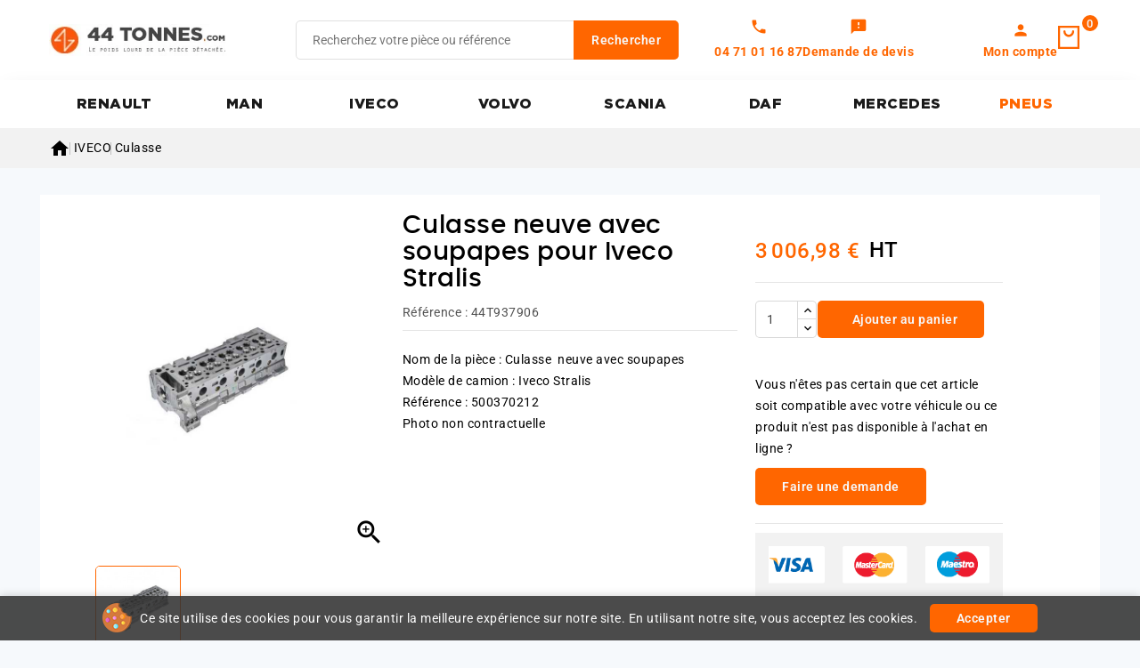

--- FILE ---
content_type: text/html; charset=utf-8
request_url: https://www.44tonnes.com/culasse-356802.html
body_size: 13482
content:
<!doctype html>
<html lang="fr">
  <head>
    
      
<meta charset="utf-8">


<meta http-equiv="x-ua-compatible" content="ie=edge">



<link rel="canonical" href="https://www.44tonnes.com/culasse-356802.html">

  <title>Culasse pour Iveco Stralis - 500370212</title>
  <meta name="description" content="Nom de la pièce : Culasse  neuve avec soupapesModèle de camion : Iveco StralisRéférence : 500370212Photo non contractuelle">
  
        <link rel="canonical" href="https://www.44tonnes.com/culasse-356802.html">
    
        
  
  
    <script type="application/ld+json">
  {
    "@context": "https://schema.org",
    "@type": "Organization",
    "name" : "44tonnes.com",
    "url" : "https://www.44tonnes.com/",
        "logo": {
      "@type": "ImageObject",
        "url":"https://www.44tonnes.com/img/logo-1742390061.jpg"
    }
      }
</script>

<script type="application/ld+json">
  {
    "@context": "https://schema.org",
    "@type": "WebPage",
    "isPartOf": {
      "@type": "WebSite",
      "url":  "https://www.44tonnes.com/",
      "name": "44tonnes.com"
    },
    "name": "Culasse pour Iveco Stralis - 500370212",
    "url":  "https://www.44tonnes.com/culasse-356802.html"
  }
</script>


  <script type="application/ld+json">
    {
      "@context": "https://schema.org",
      "@type": "BreadcrumbList",
      "itemListElement": [
                      {
              "@type": "ListItem",
              "position": 1,
              "name": "Accueil",
              "item": "https://www.44tonnes.com/"
              },                    {
              "@type": "ListItem",
              "position": 2,
              "name": "IVECO",
              "item": "https://www.44tonnes.com/604-iveco"
              },                    {
              "@type": "ListItem",
              "position": 3,
              "name": "Culasse",
              "item": "https://www.44tonnes.com/1901-culasse"
              },                    {
              "@type": "ListItem",
              "position": 4,
              "name": "Culasse neuve avec soupapes pour Iveco Stralis",
              "item": "https://www.44tonnes.com/culasse-356802.html"
              }              ]
          }
  </script>
  
  
  
<script type="application/ld+json">
  {
    "@context": "https://schema.org/",
    "@type": "Product",
    "name": "Culasse neuve avec soupapes pour Iveco Stralis",
    "description": "Nom de la pièce : Culasse  neuve avec soupapesModèle de camion : Iveco StralisRéférence : 500370212Photo non contractuelle",
    "category": "Culasse",
    "image" :"https://www.44tonnes.com/44394-home_default/culasse.jpg",    "sku": "44T937906",
    "mpn": "44T937906"
        ,
    "brand": {
      "@type": "Thing",
      "name": "44tonnes.com"
    }
                ,
          "offers": {
            "@type": "Offer",
            "priceCurrency": "EUR",
            "name": "Culasse neuve avec soupapes pour Iveco Stralis",
            "price": "3006.98",
            "url": "https://www.44tonnes.com/culasse-356802.html",
            "priceValidUntil": "2026-02-05",
                          "image": ["https://www.44tonnes.com/44394-large_default/culasse.jpg"],
                        "sku": "44T937906",
            "mpn": "44T937906",
                                                "availability": "https://schema.org/InStock",
            "seller": {
              "@type": "Organization",
              "name": "44tonnes.com"
            }
          }
                }
</script>

  
  
    
  

  
    <meta property="og:title" content="Culasse pour Iveco Stralis - 500370212" />
    <meta property="og:description" content="Nom de la pièce : Culasse  neuve avec soupapesModèle de camion : Iveco StralisRéférence : 500370212Photo non contractuelle" />
    <meta property="og:url" content="https://www.44tonnes.com/culasse-356802.html" />
    <meta property="og:site_name" content="44tonnes.com" />
        



<meta name="viewport" content="width=device-width, initial-scale=1">



<link rel="icon" type="image/vnd.microsoft.icon" href="https://www.44tonnes.com/img/favicon.ico?1762269676">
<link rel="shortcut icon" type="image/x-icon" href="https://www.44tonnes.com/img/favicon.ico?1762269676">


<link rel="preload" href="https://www.44tonnes.com/themes/PRS02043/assets/fonts/poppins/poppins-regular-webfont.woff2" as="font" type="font/woff2" crossorigin>
<link rel="preload" href="https://www.44tonnes.com/themes/PRS02043/assets/fonts/poppins/poppins-semibold-webfont.woff2" as="font" type="font/woff2" crossorigin>
<link rel="preload" href="https://www.44tonnes.com/themes/PRS02043/assets/fonts/oswald/Oswald-SemiBold.woff2" as="font" type="font/woff2" crossorigin>
<link rel="preload" href="https://www.44tonnes.com/themes/PRS02043/assets/fonts/oswald/Oswald-Medium.woff2" as="font" type="font/woff2" crossorigin>



    <link rel="stylesheet" href="https://fonts.googleapis.com/css?family=Muli:200,300,regular,600,700,800,900&amp;subset=latin,latin-ext" type="text/css" media="all">
  <link rel="stylesheet" href="https://www.44tonnes.com/themes/TBS/assets/cache/theme-4e3c28584.css" type="text/css" media="all">




  

  <script type="text/javascript">
        var ASSearchUrl = "https:\/\/www.44tonnes.com\/module\/pm_advancedsearch4\/advancedsearch4";
        var CPBORDER_RADIUS = "1";
        var CPBOX_LAYOUT = "0";
        var CPDISPLAY_PRODUCT_VARIANTS = "0";
        var CPSTICKY_HEADER = "1";
        var LS_Meta = {"v":"6.6.12"};
        var as4_orderBySalesAsc = "Meilleures ventes en dernier";
        var as4_orderBySalesDesc = "Meilleures ventes en premier";
        var prestashop = {"cart":{"products":[],"totals":{"total":{"type":"total","label":"Total","amount":0,"value":"0,00\u00a0\u20ac"},"total_including_tax":{"type":"total","label":"Total TTC","amount":0,"value":"0,00\u00a0\u20ac"},"total_excluding_tax":{"type":"total","label":"Total HT :","amount":0,"value":"0,00\u00a0\u20ac"}},"subtotals":{"products":{"type":"products","label":"Sous-total","amount":0,"value":"0,00\u00a0\u20ac"},"discounts":null,"shipping":{"type":"shipping","label":"Livraison","amount":0,"value":""},"tax":null},"products_count":0,"summary_string":"0 articles","vouchers":{"allowed":1,"added":[]},"discounts":[],"minimalPurchase":0,"minimalPurchaseRequired":""},"currency":{"id":1,"name":"Euro","iso_code":"EUR","iso_code_num":"978","sign":"\u20ac"},"customer":{"lastname":null,"firstname":null,"email":null,"birthday":null,"newsletter":null,"newsletter_date_add":null,"optin":null,"website":null,"company":null,"siret":null,"ape":null,"is_logged":false,"gender":{"type":null,"name":null},"addresses":[]},"country":{"id_zone":"11","id_currency":"0","call_prefix":"33","iso_code":"FR","active":"1","contains_states":"0","need_identification_number":"0","need_zip_code":"1","zip_code_format":"NNNNN","display_tax_label":"1","name":"France ( hors corse )","id":8},"language":{"name":"Fran\u00e7ais (French)","iso_code":"fr","locale":"fr-FR","language_code":"fr","active":"1","is_rtl":"0","date_format_lite":"d\/m\/Y","date_format_full":"d\/m\/Y H:i:s","id":1},"page":{"title":"","canonical":"https:\/\/www.44tonnes.com\/culasse-356802.html","meta":{"title":"Culasse pour Iveco Stralis - 500370212","description":"Nom de la pi\u00e8ce\u00a0: Culasse \u00a0neuve avec soupapesMod\u00e8le de camion\u00a0: Iveco StralisR\u00e9f\u00e9rence\u00a0: 500370212Photo non contractuelle","keywords":"","robots":"index"},"page_name":"product","body_classes":{"lang-fr":true,"lang-rtl":false,"country-FR":true,"currency-EUR":true,"layout-full-width":true,"page-product":true,"tax-display-enabled":true,"page-customer-account":false,"product-id-356802":true,"product-Culasse neuve avec soupapes pour Iveco Stralis":true,"product-id-category-1901":true,"product-id-manufacturer-0":true,"product-id-supplier-0":true,"product-available-for-order":true},"admin_notifications":[],"password-policy":{"feedbacks":{"0":"Tr\u00e8s faible","1":"Faible","2":"Moyenne","3":"Fort","4":"Tr\u00e8s fort","Straight rows of keys are easy to guess":"Les suites de touches sur le clavier sont faciles \u00e0 deviner","Short keyboard patterns are easy to guess":"Les mod\u00e8les courts sur le clavier sont faciles \u00e0 deviner.","Use a longer keyboard pattern with more turns":"Utilisez une combinaison de touches plus longue et plus complexe.","Repeats like \"aaa\" are easy to guess":"Les r\u00e9p\u00e9titions (ex. : \"aaa\") sont faciles \u00e0 deviner.","Repeats like \"abcabcabc\" are only slightly harder to guess than \"abc\"":"Les r\u00e9p\u00e9titions (ex. : \"abcabcabc\") sont seulement un peu plus difficiles \u00e0 deviner que \"abc\".","Sequences like abc or 6543 are easy to guess":"Les s\u00e9quences (ex. : abc ou 6543) sont faciles \u00e0 deviner.","Recent years are easy to guess":"Les ann\u00e9es r\u00e9centes sont faciles \u00e0 deviner.","Dates are often easy to guess":"Les dates sont souvent faciles \u00e0 deviner.","This is a top-10 common password":"Ce mot de passe figure parmi les 10 mots de passe les plus courants.","This is a top-100 common password":"Ce mot de passe figure parmi les 100 mots de passe les plus courants.","This is a very common password":"Ceci est un mot de passe tr\u00e8s courant.","This is similar to a commonly used password":"Ce mot de passe est similaire \u00e0 un mot de passe couramment utilis\u00e9.","A word by itself is easy to guess":"Un mot seul est facile \u00e0 deviner.","Names and surnames by themselves are easy to guess":"Les noms et les surnoms seuls sont faciles \u00e0 deviner.","Common names and surnames are easy to guess":"Les noms et les pr\u00e9noms courants sont faciles \u00e0 deviner.","Use a few words, avoid common phrases":"Utilisez quelques mots, \u00e9vitez les phrases courantes.","No need for symbols, digits, or uppercase letters":"Pas besoin de symboles, de chiffres ou de majuscules.","Avoid repeated words and characters":"\u00c9viter de r\u00e9p\u00e9ter les mots et les caract\u00e8res.","Avoid sequences":"\u00c9viter les s\u00e9quences.","Avoid recent years":"\u00c9vitez les ann\u00e9es r\u00e9centes.","Avoid years that are associated with you":"\u00c9vitez les ann\u00e9es qui vous sont associ\u00e9es.","Avoid dates and years that are associated with you":"\u00c9vitez les dates et les ann\u00e9es qui vous sont associ\u00e9es.","Capitalization doesn't help very much":"Les majuscules ne sont pas tr\u00e8s utiles.","All-uppercase is almost as easy to guess as all-lowercase":"Un mot de passe tout en majuscules est presque aussi facile \u00e0 deviner qu'un mot de passe tout en minuscules.","Reversed words aren't much harder to guess":"Les mots invers\u00e9s ne sont pas beaucoup plus difficiles \u00e0 deviner.","Predictable substitutions like '@' instead of 'a' don't help very much":"Les substitutions pr\u00e9visibles comme '\"@\" au lieu de \"a\" n'aident pas beaucoup.","Add another word or two. Uncommon words are better.":"Ajoutez un autre mot ou deux. Pr\u00e9f\u00e9rez les mots peu courants."}}},"shop":{"name":"44tonnes.com","logo":"https:\/\/www.44tonnes.com\/img\/logo-1742390061.jpg","stores_icon":"https:\/\/www.44tonnes.com\/img\/logo_stores.png","favicon":"https:\/\/www.44tonnes.com\/img\/favicon.ico"},"core_js_public_path":"\/themes\/","urls":{"base_url":"https:\/\/www.44tonnes.com\/","current_url":"https:\/\/www.44tonnes.com\/culasse-356802.html","shop_domain_url":"https:\/\/www.44tonnes.com","img_ps_url":"https:\/\/www.44tonnes.com\/img\/","img_cat_url":"https:\/\/www.44tonnes.com\/img\/c\/","img_lang_url":"https:\/\/www.44tonnes.com\/img\/l\/","img_prod_url":"https:\/\/www.44tonnes.com\/img\/p\/","img_manu_url":"https:\/\/www.44tonnes.com\/img\/m\/","img_sup_url":"https:\/\/www.44tonnes.com\/img\/su\/","img_ship_url":"https:\/\/www.44tonnes.com\/img\/s\/","img_store_url":"https:\/\/www.44tonnes.com\/img\/st\/","img_col_url":"https:\/\/www.44tonnes.com\/img\/co\/","img_url":"https:\/\/www.44tonnes.com\/themes\/PRS02043\/assets\/img\/","css_url":"https:\/\/www.44tonnes.com\/themes\/PRS02043\/assets\/css\/","js_url":"https:\/\/www.44tonnes.com\/themes\/PRS02043\/assets\/js\/","pic_url":"https:\/\/www.44tonnes.com\/upload\/","theme_assets":"https:\/\/www.44tonnes.com\/themes\/PRS02043\/assets\/","theme_dir":"https:\/\/www.44tonnes.com\/themes\/TBS\/","child_theme_assets":"https:\/\/www.44tonnes.com\/themes\/TBS\/assets\/","child_img_url":"https:\/\/www.44tonnes.com\/themes\/TBS\/assets\/img\/","child_css_url":"https:\/\/www.44tonnes.com\/themes\/TBS\/assets\/css\/","child_js_url":"https:\/\/www.44tonnes.com\/themes\/TBS\/assets\/js\/","pages":{"address":"https:\/\/www.44tonnes.com\/adresse","addresses":"https:\/\/www.44tonnes.com\/adresses","authentication":"https:\/\/www.44tonnes.com\/connexion","manufacturer":"https:\/\/www.44tonnes.com\/fabricants","cart":"https:\/\/www.44tonnes.com\/panier","category":"https:\/\/www.44tonnes.com\/index.php?controller=category","cms":"https:\/\/www.44tonnes.com\/index.php?controller=cms","contact":"https:\/\/www.44tonnes.com\/nous-contacter","discount":"https:\/\/www.44tonnes.com\/reduction","guest_tracking":"https:\/\/www.44tonnes.com\/suivi-commande-invite","history":"https:\/\/www.44tonnes.com\/historique-commandes","identity":"https:\/\/www.44tonnes.com\/identite","index":"https:\/\/www.44tonnes.com\/","my_account":"https:\/\/www.44tonnes.com\/mon-compte","order_confirmation":"https:\/\/www.44tonnes.com\/confirmation-commande","order_detail":"https:\/\/www.44tonnes.com\/index.php?controller=order-detail","order_follow":"https:\/\/www.44tonnes.com\/suivi-commande","order":"https:\/\/www.44tonnes.com\/commande","order_return":"https:\/\/www.44tonnes.com\/index.php?controller=order-return","order_slip":"https:\/\/www.44tonnes.com\/avoirs","pagenotfound":"https:\/\/www.44tonnes.com\/page-introuvable","password":"https:\/\/www.44tonnes.com\/recuperation-mot-de-passe","pdf_invoice":"https:\/\/www.44tonnes.com\/index.php?controller=pdf-invoice","pdf_order_return":"https:\/\/www.44tonnes.com\/index.php?controller=pdf-order-return","pdf_order_slip":"https:\/\/www.44tonnes.com\/index.php?controller=pdf-order-slip","prices_drop":"https:\/\/www.44tonnes.com\/promotions","product":"https:\/\/www.44tonnes.com\/index.php?controller=product","registration":"https:\/\/www.44tonnes.com\/index.php?controller=registration","search":"https:\/\/www.44tonnes.com\/recherche","sitemap":"https:\/\/www.44tonnes.com\/plan-site","stores":"https:\/\/www.44tonnes.com\/magasins","supplier":"https:\/\/www.44tonnes.com\/fournisseur","new_products":"https:\/\/www.44tonnes.com\/nouveaux-produits","brands":"https:\/\/www.44tonnes.com\/fabricants","register":"https:\/\/www.44tonnes.com\/index.php?controller=registration","order_login":"https:\/\/www.44tonnes.com\/commande?login=1"},"alternative_langs":[],"actions":{"logout":"https:\/\/www.44tonnes.com\/?mylogout="},"no_picture_image":{"bySize":{"cart_default":{"url":"https:\/\/www.44tonnes.com\/img\/p\/fr-default-cart_default.jpg","width":80,"height":80},"small_default":{"url":"https:\/\/www.44tonnes.com\/img\/p\/fr-default-small_default.jpg","width":80,"height":80},"inner_default":{"url":"https:\/\/www.44tonnes.com\/img\/p\/fr-default-inner_default.jpg","width":203,"height":203},"home_default":{"url":"https:\/\/www.44tonnes.com\/img\/p\/fr-default-home_default.jpg","width":216,"height":216},"medium_default":{"url":"https:\/\/www.44tonnes.com\/img\/p\/fr-default-medium_default.jpg","width":300,"height":300},"large_default":{"url":"https:\/\/www.44tonnes.com\/img\/p\/fr-default-large_default.jpg","width":1000,"height":1000}},"small":{"url":"https:\/\/www.44tonnes.com\/img\/p\/fr-default-cart_default.jpg","width":80,"height":80},"medium":{"url":"https:\/\/www.44tonnes.com\/img\/p\/fr-default-home_default.jpg","width":216,"height":216},"large":{"url":"https:\/\/www.44tonnes.com\/img\/p\/fr-default-large_default.jpg","width":1000,"height":1000},"legend":""}},"configuration":{"display_taxes_label":true,"display_prices_tax_incl":false,"is_catalog":false,"show_prices":true,"opt_in":{"partner":true},"quantity_discount":{"type":"discount","label":"Remise sur prix unitaire"},"voucher_enabled":1,"return_enabled":0},"field_required":[],"breadcrumb":{"links":[{"title":"Accueil","url":"https:\/\/www.44tonnes.com\/"},{"title":"IVECO","url":"https:\/\/www.44tonnes.com\/604-iveco"},{"title":"Culasse","url":"https:\/\/www.44tonnes.com\/1901-culasse"},{"title":"Culasse neuve avec soupapes pour Iveco Stralis","url":"https:\/\/www.44tonnes.com\/culasse-356802.html"}],"count":4},"link":{"protocol_link":"https:\/\/","protocol_content":"https:\/\/"},"time":1768953928,"static_token":"1ec320bca1f45d875a291a7f7d02cb08","token":"3f2cc50cbf258ffed448093e68e89e97","debug":false};
        var psr_icon_color = "#F19D76";
      </script>



  <script async src="https://www.googletagmanager.com/gtag/js?id=G-6E78Z4YNWY"></script>
<script>
  window.dataLayer = window.dataLayer || [];
  function gtag(){dataLayer.push(arguments);}
  gtag('js', new Date());
  gtag(
    'config',
    'G-6E78Z4YNWY',
    {
      'debug_mode':false
      , 'anonymize_ip': true                }
  );
</script>



<style type="text/css">
    #header #_desktop_user_info .tm_userinfotitle .material-icons {
font-size: 22px}

#header .header-nav .material-icons {
font-size: 22px}

#breadcrumb_wrapper { padding-top:10px;padding-bottom:10px}
</style>
<meta name="generator" content="Powered by Creative Slider 6.6.12 - Multi-Purpose, Responsive, Parallax, Mobile-Friendly Slider Module for PrestaShop.">


<script defer charset="utf-8" src="https://widgets.rr.skeepers.io/product/52a18929-9ef8-06f4-454e-3c58d432febc/3772065e-fc73-4649-a512-7458b2932dea.js"></script>


    
  <meta property="og:type" content="product">
  <meta property="og:url" content="https://www.44tonnes.com/culasse-356802.html">
  <meta property="og:title" content="Culasse pour Iveco Stralis - 500370212">
  <meta property="og:site_name" content="44tonnes.com|escape:'htmlall':'UTF-8'">
  <meta property="og:description" content="Nom de la pièce : Culasse  neuve avec soupapesModèle de camion : Iveco StralisRéférence : 500370212Photo non contractuelle">
  <meta property="og:image" content="https://www.44tonnes.com/44394-large_default/culasse.jpg">
      <meta property="product:pretax_price:amount" content="3006.98">
    <meta property="product:pretax_price:currency" content="EUR">
    <meta property="product:price:amount" content="3006.98">
    <meta property="product:price:currency" content="EUR">
    
  </head>
  <body id="product" class="lang-fr country-fr currency-eur layout-full-width page-product tax-display-enabled product-id-356802 product-culasse-neuve-avec-soupapes-pour-iveco-stralis product-id-category-1901 product-id-manufacturer-0 product-id-supplier-0 product-available-for-order">
    
    
    
    <main id="page">
      
              
      
      <header id="header">
          
            <!-- Block TBS Categories Home -->


  <div class="header-banner">
    
  </div>


	<nav class="header-nav">
		<div class="container">
			<div class="left-nav">
				
			</div>
			<div class="right-nav">
				
			</div>
		</div>		
	</nav>


	<div class="header-top">
		<div class="header-div">
			<div class="container">
				
								<div class="mobile-menu-toggle">
					<button type="button" class="btn-mobile-menu" aria-label="Menu">
						<span class="hamburger-icon">
							<span></span>
							<span></span>
							<span></span>
						</span>
					</button>
				</div>

				<div class="header-left">
					<div class="header_logo" id="_desktop_logo">
																					<a href="https://www.44tonnes.com/">
									<img
									class="logo"
									src="https://www.44tonnes.com/img/logo-1742390061.jpg"
									alt="44tonnes.com"
									width="100%"
									height="100%"
									loading="lazy">
								</a>
																		</div>
				</div>	

				<div class="header-center">
					<!-- Block search module TOP -->

<div id="search_widget" class="col-lg-4 col-md-5 col-sm-12 search-widget" data-search-controller-url="//www.44tonnes.com/recherche">
	<span class="search_button"></span>
	<div class="searchtoggle">
		<form method="get" action="//www.44tonnes.com/recherche">
			<input type="hidden" name="controller" value="search">
			<input type="text" name="s" value="" placeholder="Recherchez votre pièce ou référence" aria-label="Rechercher">
			<button type="submit" class="btn btn-primary">
				<div class="submit-text">Rechercher</div>
			</button>
		</form>
	</div>
</div>

<!-- /Block search module TOP -->
<div class="tbs-displayHeaderCenter">         
           
           <div class="quotes top-link account-vertical tbs-phone">
             <i class="material-icons quotes-icon" aria-hidden="true">call</i>

              <span class="quotes-text">04 71 01 16 87</span>
             </div>

   
   
      <span class="quotes top-link account-vertical tbs-devis-link" data-o="L2RlbWFuZGVyLXVuLWRldmlz" title="Mes devis">
         <i class="material-icons quotes-icon" aria-hidden="true">feedback</i>
         <span class="quotes-text">Demande de devis</span>
      </span>

   </div>
				</div>	

				<div class="header-right">
					<div id="_desktop_user_info">


   
      <span class="sign-in account top-link account-vertical" data-o="aHR0cHM6Ly93d3cuNDR0b25uZXMuY29tL21vbi1jb21wdGU="
         title="Connectez-vous à votre compte client">
         <i class="material-icons user-icon" aria-hidden="true">person</i>
         <span class="account-text">Mon compte</span>
      </span>

   </div> 





<div class="overlay"></div>
<div id="_desktop_cart">
   <div class="blockcart" data-refresh-url="//www.44tonnes.com/module/ps_shoppingcart/ajax">
      <div class="header blockcart-header">
         <span class="icon_menu">
         <a class="open-cart-link" rel="nofollow" href="//www.44tonnes.com/panier?action=show" title="Voir le panier" style="display:inline-flex; align-items:center; text-decoration:none; color:inherit;">
            <span class="carthome"></span>
            <span class="cart-products-counthome">
                                                                              0
            </span>
         </a>
         <span rel="nofollow" class="cart_custom"> 
                     </span>			
         </span>	 				
         <div class="cart_block block exclusive">
            <div class="top-block-cart">
                                                                              <div class="toggle-title">Panier (0)</div>
               <div class="close-icon">fermer</div>
            </div>
            <div class="block_content">
 
       

                                    <div class="no-more-item">
                     <div class="no-img" ><img alt="empty-cart" src="https://www.44tonnes.com/themes/PRS02043/assets/img/megnor/empty-cart.svg" width="80" height="111"></div>
                     <div class="empty-text">Il n'y a plus d'articles dans votre panier </div>
                     <a rel="nofollow" href="https://www.44tonnes.com/" class="continue"><button type="button" class="btn btn-secondary btn-primary">Continuer le shopping</button></a>
                  </div>
                           </div>
                     </div>
      </div>
   </div>
</div>
<div class="tbs-displayHeaderRight">         
           
           <div class="quotes top-link account-vertical tbs-phone">
             <i class="material-icons quotes-icon" aria-hidden="true">call</i>

              <span class="quotes-text">04 71 01 16 87</span>
             </div>

   
   
      <a class="quotes top-link account-vertical tbs-devis-link" href="/demander-un-devis" title="Mes devis" rel="nofollow">
         <i class="material-icons quotes-icon" aria-hidden="true">feedback</i>
         <span class="quotes-text">Mes devis</span>
      </a>

   </div>
				</div>	
					
					
			</div>
		</div>
	</div>
	<div class="header-top-main bg_main">
		<div class="container">
			

<div class="menu col-lg-8 col-md-7 js-top-menu position-static" id="_top_main_menu">
    
          <ul class="top-menu" id="top-menu" data-depth="0">
                    <li class="category" id="category-602">
                          <a
                class="dropdown-item"
                href="https://www.44tonnes.com/602-renault-trucks" data-depth="0"
                              >
                                                RENAULT
              </a>
                          </li>
                    <li class="category" id="category-603">
                          <a
                class="dropdown-item"
                href="https://www.44tonnes.com/603-man" data-depth="0"
                              >
                                                MAN
              </a>
                          </li>
                    <li class="category" id="category-604">
                          <a
                class="dropdown-item"
                href="https://www.44tonnes.com/604-iveco" data-depth="0"
                              >
                                                IVECO
              </a>
                          </li>
                    <li class="category" id="category-605">
                          <a
                class="dropdown-item"
                href="https://www.44tonnes.com/605-volvo" data-depth="0"
                              >
                                                VOLVO
              </a>
                          </li>
                    <li class="category" id="category-608">
                          <a
                class="dropdown-item"
                href="https://www.44tonnes.com/608-scania" data-depth="0"
                              >
                                                SCANIA
              </a>
                          </li>
                    <li class="category" id="category-607">
                          <a
                class="dropdown-item"
                href="https://www.44tonnes.com/607-daf" data-depth="0"
                              >
                                                DAF
              </a>
                          </li>
                    <li class="category" id="category-606">
                          <a
                class="dropdown-item"
                href="https://www.44tonnes.com/606-mercedes-benz" data-depth="0"
                              >
                                                MERCEDES
              </a>
                          </li>
                    <li class="link" id="lnk-pneus">
                          <a
                class="dropdown-item"
                href="https://www.44tonnes.com/1957-pneu-camion" data-depth="0"
                              >
                                                PNEUS
              </a>
                          </li>
              </ul>
    
    <div class="clearfix"></div>
</div>


 <script type="text/javascript">
	var moreCategoriesText = "Plus";
  var visibleLimit = '999';
</script> 
		</div>
	</div>		

          
      </header>

      
	    <section id="wrapper">

           
          <div class="sub-container">      
            <div id="breadcrumb_wrapper">   
              
                
<nav class="breadcrumb ">
  <div class="container">
    <ol data-depth="4" itemscope itemtype="http://schema.org/BreadcrumbList">
              
                                    <li itemprop="itemListElement" itemscope itemtype="http://schema.org/ListItem">
                <a itemprop="item" href="https://www.44tonnes.com/">
                                      <span itemprop="name" aria-label="Accueil">
                      <i class="material-icons home-icon" aria-hidden="true">&#xE88A;</i>
                    </span>
                                  </a>
                <meta itemprop="position" content="1">
              </li>
                              
              
                                    <li itemprop="itemListElement" itemscope itemtype="http://schema.org/ListItem">
                <a itemprop="item" href="https://www.44tonnes.com/604-iveco">
                                      <span itemprop="name">IVECO</span>
                                  </a>
                <meta itemprop="position" content="2">
              </li>
                              
              
                                    <li itemprop="itemListElement" itemscope itemtype="http://schema.org/ListItem">
                <a itemprop="item" href="https://www.44tonnes.com/1901-culasse">
                                      <span itemprop="name">Culasse</span>
                                  </a>
                <meta itemprop="position" content="3">
              </li>
                              
              
                                        
          </ol>
  </div>
</nav>
              
            </div>
          </div>  
        
      
        
        
                  <div class="columns container">
                
        
            
<aside id="notifications">
  <div class="notifications-container container">
    
    
    
      </div>
</aside>
          

          <div id="columns_inner">          
               

            
  <div id="content-wrapper" class="js-content-wrapper">

    
    
<section id="main">
   <div class="row product-page product-container js-product-container">
      <div class="col-md-4 product-column product-column-images">
         
         <section class="page-content" id="content">
            <div class="product-leftside">
                                 
                  
                     <div class="images-container js-images-container">
  
    <div class="product-cover">
              <img          
          class="js-qv-product-cover img-fluid zoom-product lazyload"
          data-zoom-image="https://www.44tonnes.com/44394-large_default/culasse.jpg"
          data-src="https://www.44tonnes.com/44394-large_default/culasse.jpg"
          src="https://www.44tonnes.com/44394-large_default/culasse.jpg"
          height="1000"
          width="1000"
                      alt="Culasse pour Iveco Stralis"
            title="Culasse pour Iveco Stralis"
                    loading="lazy"
        >
	      <div class="layer hidden-sm-down" data-toggle="modal" data-target="#product-modal">
          <i class="material-icons zoom-in">&#xE8FF;</i>
        </div>
                </div>
  

  
     <!-- Define Number of product for SLIDER -->
    
    <!-- Horizontal Carousel Slider	 -->
    <div class="js-qv-mask mask additional_grid">		
            <div id="additional-carousel" class="product_list grid row gridcount additional-image-slider">
      	
                    <div class="thumb-container product_item col-xs-12 col-sm-6 col-md-4 col-lg-3">
            <a href="javaScript:void(0)" class="elevatezoom-gallery active selected-thumb" data-image="https://www.44tonnes.com/44394-large_default/culasse.jpg" data-zoom-image="https://www.44tonnes.com/44394-large_default/culasse.jpg">
              <img
                class="thumb js-thumb lazyload  selected js-thumb-selected "

                data-image-medium-src="https://www.44tonnes.com/44394-large_default/culasse.jpg"
                data-image-large-src="https://www.44tonnes.com/44394-large_default/culasse.jpg"
                data-src="https://www.44tonnes.com/44394-home_default/culasse.jpg"      
                src="https://www.44tonnes.com/44394-home_default/culasse.jpg"                      
                alt="Culasse pour Iveco Stralis"
                title="Culasse pour Iveco Stralis"
                width="80"
                height="80"
                itemprop="image"               
              >
            </a>
          </div>
                </div>	  
          </div>    

  
</div>
                  
                  <div class="scroll-box-arrows">
                     <i class="material-icons left">&#xE314;</i>
                     <i class="material-icons right">&#xE315;</i>
                  </div>
               
         </section>
                 
      </div>

   <div class="col-md-4 product-column product-column-info">
            
               
                  <h1 class="productpage_title">Culasse neuve avec soupapes pour Iveco Stralis</h1>
               
            

                        
            <div class="productpage-attributes-items">                            

               
                                 <div class="js-product-reference-destination">
                     <div class="product-reference">
                        <label class="label">Référence :</label>
                        <span itemprop="sku">44T937906</span>
                     </div>
                  </div>
                 

               
                                 

            </div>          

            <div class="product-information">

               
                  <div class="product-short-description" id="product-description-short-356802"><p>Nom de la pièce : Culasse  neuve avec soupapes</p><p>Modèle de camion : Iveco Stralis</p><p>Référence : 500370212</p><p>Photo non contractuelle</p></div>
               

               
            </div>
      </div>

   <div class="col-md-3 product-column product-column-actions">
            <div class="product-actions js-product-actions">
               
               <form action="https://www.44tonnes.com/panier" method="post" id="add-to-cart-or-refresh">
                  <input type="hidden" name="token" value="1ec320bca1f45d875a291a7f7d02cb08">
                  <input type="hidden" name="id_product" value="356802" id="product_page_product_id">
                  <input type="hidden" name="id_customization" value="0" id="product_customization_id" class="js-product-customization-id">
                  
                  
                     <div class="product-variants js-product-variants">
  
  <div class="qtyprogress">
    <span class="quantityavailable">
              <span>Rupture de stock</span>
          </span>      
    <div class="progress">
      <div class="progress-bar" role="progressbar"></div>
    </div>
  </div>          
  
</div>
                  

                                       

                  
                                    

                  
                     <section class="product-discounts js-product-discounts">
  </section>
                  

                  
                       <div class="product-prices js-product-prices">
    
      <div
        class="product-price h5 ">

        <div class="current-price">
          <span class='current-price-value' content="3608.38">
                                      3 006,98 €
                      </span>

          
        </div>

        
                  
      </div>
    
    
          
    <span class="disc-price">
    </span>
    
          

    
          

    
          

    

    <div class="tax-shipping-delivery-label">
              HT
            
      
    </div>
                                </div>
                  

                  
                     <div class="product-add-to-cart js-product-add-to-cart">
  
    
      <div class="product-quantity">
        <div class="product-quantity-inner">
          <div class="product-double-quantity">
            <span class="control-label">Quantité</span>
            <div class="qty">
              <input type="text" name="qty" id="quantity_wanted" inputmode="numeric" pattern="[0-9]*"
                 value="1"
                min="1"                 class="input-group" aria-label="Quantité">
            </div>
          </div>
          <div class="add">
            <button class="btn btn-primary add-to-cart" data-button-action="add-to-cart" type="submit"
              >
              <i class="material-icons shopping-cart">&#xE547;</i>
              Ajouter au panier
            </button>
          </div>
          
            <p class="product-minimal-quantity js-product-minimal-quantity">
                          </p>
          

          

            <div id="product-availability" class="js-product-availability js-product-availability-source">
                          </div>

          

          <div class="wish-comp">
            
            
          </div>
        </div>

        <div class="request-quote-box mt-3">
          <p class="request-quote-text">Vous n'êtes pas certain que cet article soit compatible avec votre véhicule ou ce
        produit n'est pas disponible à l'achat en ligne ?</p>

            <button type="button" class="btn btn-secondary request-quote-button" data-o="L2RlbWFuZGVyLXVuLWRldmlzP2lkX3Byb2R1Y3Q9MzU2ODAy">Faire une demande</button>
    
        </div>
      </div>


      <div class="clearfix"></div>

    
  </div>                                       

                                    
               </form>
                                 

               
                  <div class="product-additional-info js-product-additional-info">
  
</div>
               

                                 
                    
               
                                 <section class="cpproductpaymentlogo">
  <div class="container">    
      <div class="productpaymentlogo"><img src="https://www.44tonnes.com/img/cms/paiement-securise.png" alt="" width="286" height="48" /></div>    
  </div>
</section>


                
            </div>
      </div>
      </div>      

         
                <section class="product-tabcontent row">
                     	
                     <div class="tabs">
                       <ul class="nav nav-tabs">
                                                                                                </ul>

                       <div class="tab-content" id="tab-content">               
                       
                                                                           
                     </div>
                  </div>
                  

                  

                </section>
     
   
      
               

      
         
       

      
         <div class="modal fade js-product-images-modal" id="product-modal">
  <div class="modal-dialog" role="document">
    <div class="modal-content">
      <div class="modal-body">
                <figure>
                      <img
              class="js-modal-product-cover product-cover-modal"
              width="1000"
              src="https://www.44tonnes.com/44394-large_default/culasse.jpg"
                              alt="Culasse pour Iveco Stralis"
                title="Culasse pour Iveco Stralis"
                            height="1000"
            >
                  </figure>
        <aside id="thumbnails" class="thumbnails js-thumbnails text-xs-center">
          
            <div class="js-modal-mask mask  nomargin ">
              <ul class="product-images js-modal-product-images">
                                  <li class="thumb-container js-thumb-container">
                    <img
                      data-image-large-src="https://www.44tonnes.com/44394-large_default/culasse.jpg"
                      class="thumb js-modal-thumb"
                      src="https://www.44tonnes.com/44394-home_default/culasse.jpg"
                                              alt="Culasse pour Iveco Stralis"
                        title="Culasse pour Iveco Stralis"
                                          >
                  </li>
                              </ul>
            </div>
          
                  </aside>
      </div>
    </div><!-- /.modal-content -->
  </div><!-- /.modal-dialog -->
</div><!-- /.modal -->
      

      
         <footer class="page-footer">
            
            <!-- Footer content -->
            
         </footer>
      

</section>

        
  </div>

          </div>

                    
             
        </div>       
      </section>

      <footer id="footer" class="js-footer">
        
              
    <div class="bandeau-devis">
        <span>Devis en <span>3 minutes</span> !</span>

        <div class="item button-pulse">
            <div class="button__wrapper">
                <div class="pulsing"></div>
                    <form method="post" action="https://www.44tonnes.com/demander-un-devis">
                        <button type="submit">Faire une demande</button>
                    </form>
            </div>
        </div>

        <p>Demandez un devis pour vos pièces, <span>100 % gratuit</span> et rapide.</p>
    </div>







<div class="footer-container">

  <div class="footer-before">
    <div class="container">
      
    </div>
  </div>

  <div class="footer-middle ">
    <div class="container">
      <div class="footer">
        <div class="footer-left">
          
        </div>
        <div class="footer-right">
          
            <script>
    
    function setcook() {
        var nazwa = 'cookie_cp';
        var wartosc = '1';
        var expire = new Date();
        expire.setMonth(expire.getMonth() + 12);
        document.cookie = nazwa + "=" + escape(wartosc) + ";path=/;" + ((expire == null) ? "" : ("; expires=" + expire.toGMTString()))
    }

    
        

    
        
        function closeCpNotify() {
                        $('#cookieNotice').animate(
                    {bottom: '-200px'},
                    2500, function () {
                        $('#cookieNotice').hide();
                    });
            setcook();
                    }
    
        
    
</script>

<style>
    

    #cookieNotice p {
        margin: 0px;
        padding: 0px;
    } 
    button.closeFontAwesome {
       position: relative;
        text-transform: capitalize;
        padding: 5px 30px;
        display: inline-block;
        vertical-align: middle;
        margin-left: 10px;        
    }    
    button.closeButtonNormal {
        position: absolute;
        border: none;
        padding: 0;
        top: -27px;
        right: -27px;        
        transition: none;
        white-space: normal;
        background: transparent;
    }
    button.closeButtonNormal .material-icons.close {
        color: #000000;
    }
    button.closeButtonNormal .material-icons.close:hover,
    button.closeButtonNormal .material-icons.close:focus {
        color: #000000;
        opacity: 1;
    }

    span.cookie_text {
        display: inline-block;
        vertical-align: middle;
    }

    .cookie_text p a {
        text-decoration: underline;
        padding-left: 5px;
        color: #fff;
    }

    
</style>
<div id="cookieNotice" 
    style="
        width: 100%; 
        height: auto; 
        position: fixed; 
        background-color: #333333e0;
        z-index: 99999; 
        font-size: 14px; 
        bottom:0px;  
        left: 0px; 
        font-weight:normal; 
        line-height: 24px; 
        text-align:center; 
        color:#222; 
        padding:8px; 
        opacity: 1; 
        box-shadow: 0px 0px 10px 0px rgb( 0, 0, 0, 0.2 ); ">

    <div id="cookieNoticeContent" style="position:relative; margin:auto; width:100%; display:block; color:#fff;">            
            <span class="cookie_text">
                <p><span class="Message__Text-sc-25a8af9c-3 iOKDRb eapp-cookie-consent-message-textInner">Ce site utilise des cookies pour vous garantir la meilleure expérience sur notre site. En utilisant notre site, vous acceptez les cookies. <br /></span></p>
            </span>            
            <button class="btn closeFontAwesome" onclick="closeCpNotify()">Accepter</button>
    </div>
</div><style type="text/css">

:root {
  --primary-color:#ff6600;  
  --secondary-color:#f6f9fc;
  --price-color:#ff6600;
  --link-hover-color:#ff6600;
  --box-bodybkg-color:#f0f0f0;
  --border-radius:5px;
  --body-font-family:Roboto;
  --title-font-family:Poppins;
  --body-font-size:14px;
  --title-font-size:18px;
  
}
 
    body.box_layout{
        background-color: var(--box-bodybkg-color);
                        background-image: url(https://www.44tonnes.com/modules/cp_themeoptions/views/img/boxed-bg.png);
                            background-repeat: repeat;
                background-attachment: fixed;                
                         }

/* Set body font family  */
body, .top-menu a[data-depth="0"], .btn{
    font-family: var(--body-font-family), Arial, Helvetica, sans-serif;
}

/* Set body font size */
body, .product-title a,  h4, h5, h6, .h4, .h5, .h6,
#desc_user_info a.logout {
    font-size: var(--body-font-size);
}

/* Set title font family and size */
.flexslider .slides li .slide_content .headdings .sub_title, .cart_block .toggle-title, .footer-container .links h3 a, 
#main > h1, #main h2.h2, #main .page-header h1,.block-category h1,
#right-column .block .block_title, .breadcrumb .h1, .text-uppercase.h6 , #subcategories .subcategory-heading,
#subcategories .subcategory-heading, .Recent-title, .footer-container .links .h3,
body#checkout section.checkout-step .step-title,.block-social .block_title,
.cat-title.title2, h1, h3,  .h2, .title_menu, #left-column .block .block_title, .category-info h1, .Recnet-blog h3
{
    font-family: var(--title-font-family), Arial, Helvetica, sans-serif;
    font-size: var(--title-font-size);
}
.products-section-title h2.title{
    font-family: var(--title-font-family), Arial, Helvetica, sans-serif;
}


/* Set Primary color & Secondary color */
.header-top-main.bg_main,
#header .header-top-main.bg_main #cpheadercms2 .offer-link a,
#search_block_top .btn.btn-primary,
.ap-total-wishlist, .ap-total-compare, .cart-products-counthome,
.customNavigation i.next:hover::before, .customNavigation i.prev:hover::before,
.special-products .products .product_list .product-actions .btn.add-to-cart:hover,
.special-products .products .product_list .product-actions-main .btn.add-to-cart:hover,
#left-column .block_content .allproducts,
.btn:focus, .btn, .btn-primary, .btn-secondary, .btn-tertiary,
.products .product_list li .product-miniature .product-actions-main .view_detail, 
.products .product_list li .product-miniature .product-actions .view_detail,
.products-sort-order .select-list:hover,
#js-product-list .product_list.gridcount.list li.product_item .product-actions-main .view_detail, 
#js-product-list .product_list.gridcount.list li.product_item .product-actions .view_detail,
body#checkout [data-action="show-password"],
.custom-radio input[type="radio"]:checked + span,
#authentication [data-action="show-password"], .input-group .input-group-btn > .btn,
#cpnavcmsblock .contact_description a::before,
.pagination .current a, .pagination a:hover,
.cpcategory-container .categoryblock .block_content .categorylist .cate-btn a:hover,
.checkout-step li.nav-item .nav-link.active,
.search-widget form button[type="submit"]:hover,#header .header-top .header_logo::before,
.cat-title.title2, .Recnet-blog .pagination li.active > span, 
.blog-image .blogicons .icon:hover::before, .blog-image .blogicons .icon:active::before, .blog-image .blogicons .icon:focus::before,
#left-column #cpinstagramblock .products-section-title, #cpinstagramblock .instagramblock .instagram_list article.instagram_item a::before,
#cpinstagramblock .instagramblock .instagram_list article.item a::before,#header .header-top .header_logo a::before, #cpnavcmsblock .contact_description .offer-icon::before,
#header .vertical_currency li.current a.dropdown-item,
#header .vertical_currency ul.dropdown-menu li:hover a,
#cp_sidevertical_menu_top .title_main_menu, #index .tabs .nav-tabs .nav-link.active,
#_desktop_user_info .user-info .logout.hidden-md-down,.newsletter-form a.button,
.flexslider .flex-direction-nav .flex-next:hover, .flexslider .flex-direction-nav .flex-prev:hover, .block-promo .promo-input + button,
.product-quantity .add .btn.btn-primary.checkout_button, #_desktop_user_info .user-info .logout.hidden-md-down:hover,
#footer .footer-before
{
    background-color: var(--primary-color);
    color: var(--secondary-color);
}
#search_filters .ui-slider .ui-slider-handle,
.blog-image .blogicons .icon:hover::before, .blog-image .blogicons .icon:active::before, .blog-image .blogicons .icon:focus::before, .Recnet-blog .pagination li.active > span,
#left-column #cpinstagramblock .owl-page.active span, #left-column #cpinstagramblock .owl-page span:hover, #header .vertical_currency li.current a.dropdown-item, #header .vertical_currency ul.dropdown-menu li:hover a,
.flex-control-paging li a:hover, .flex-control-paging li a.flex-active {
    background-color: var(--primary-color) !important;
    border-color: var(--primary-color) !important;
}
.footer-container .block-social li a:hover::before,
#header .header-top-main.bg_main #cpheadercms2 .offer-link a::before,
.block_newsletter .title::before,
.products .product_list .product-actions .add-to-cart::before,
.products .product_list .product-actions-main .add-to-cart::before,
.products .product_list li .product-miniature .product-actions-main .view_detail::before,
.products .product_list li .product-miniature .product-actions .view_detail::before,#left-column #cpinstagramblock .instagram-heading::before,
#cpinstagramblock .instagramblock .instagram_list article.instagram_item a::after, #cpinstagramblock .instagramblock .instagram_list article.item a::after,
.flexslider .flex-direction-nav .flex-next:hover::before, .flexslider .flex-direction-nav .flex-prev:hover::before
{    
    background-color: var(--secondary-color);
}

#footer .block_newsletter .custom-checkbox input[type="checkbox"] + span .checkbox-checked,
.products .product_list li .fa-heart::before, .cmsbanner .sub-btn, 
.list-group-item-action:focus, .list-group-item-action:hover 
{
	color: var(--secondary-color);
}

#cpcmsbanner1 .cms-block .offer-text2 span.yellow, #cpcmsbanner2 .cms-block .offer-text2 span.yellow, #cpcmsbanner3 .cms-block .offer-text2 span.yellow,
.flexslider .caption-description .slidertext2 span, 
.page-my-account #content .links a:hover i, .vertical_language .current a.dropdown-item,
.block-categories .block_content .collapse-icons .add:hover, .block-categories .block_content .collapse-icons .remove:hover
{
    color: var(--primary-color);
}

.header-top .header-div .header-center #cpheadercms3 .callus::before, .service_image, .carousel-indicators .active,
.footer-container .block-social li a:hover,.wishlist-item.added, .wishlist-item.added:hover{
    background-color: var(--primary-color);
}


/* Set link hover colors */
a:focus, a:hover, .breadcrumb li a:hover::before,
#header ul.dropdown-menu li a:hover,
.header-top .menu #manufacturers .sub-menu .top-menu > li a.dropdown-submenu:hover,
.nav-item .nav-link.active, .nav-item .nav-separtor.active,
.footer-container li a:hover, #left-column .products-block .view_more a:hover, 
#right-column .products-block .view_more a:hover,
.wish-comp .compare .st-compare-bt-content:hover, .wish-comp .wishlist .st-wishlist-bt-content:hover,
.wish-comp .compare .st-compare-bt-content:hover .fa, .wish-comp .wishlist .st-wishlist-bt-content:hover .fa,
body#checkout section.checkout-step.-reachable.-complete h1 .step-edit:hover,
.currency-selector li.current a, .language-selector li.current a,
.footer-container .footer-right li a:hover::before,
#products .product-title a:hover
{
    color: var(--link-hover-color);
}
#cp_sidevertical_menu_top .top-menu[data-depth="1"] li a:hover::before, 
#cp_sidevertical_menu_top .top-menu[data-depth="2"] li a:hover::before, 
#cp_sidevertical_menu_top .top-menu[data-depth="3"] li a:hover::before,
.footer-container .footer-right li a:hover::before{
    background-color: var(--link-hover-color);
}

/* Set Price Color */
.products .product-price-and-shipping, .product-price, .product-discount .regular-price,
.cart-summary-line .value{
    color: var(--price-color);
}

/* set border radius */
.cms_content,
.menu-container,
.top_button, .btn, .pagination a, .btn-primary,
 #left-column .block_content .allproducts,
.search-widget form input[type="text"],
.block-promo .promo-input,.block-social li::before,
.vertical_currency a.dropdown-item, .sale-percentage,
.product-leftside li.product-flag, .container.text-xs-center.mobile, 
.products-sort-order .select-title, .special-products, 
.newsletter-input-email, .dashed-border, #left-column .block-categories.block, .homeblog-inner article .blog-item,
.countdown-row .countdown-section, .alert,
.lastest_block .blog-item .blog-image, .radio-label, .js-modal-mask.mask .thumb-container .thumb.selected,
#product-availability .product-available, #product-availability .product-unavailable,
.product-images > article.thumb-container > .thumb, #main .images-container .js-qv-mask ul li, body#checkout section.checkout-step, .card,
.cart_block .cart-item .cart-image img, #main .page-content, #sitemap .container-fluid, .product-line-grid-left img, .products-selection,
.product-variants > .product-variants-item select, .alert-info, .product-additional-info .social-sharing li, .ets_item_img, .ets_blog_img_wrapper img, .blog-product-list img,
.product-features > dl.data-sheet dd.value, .product-features > dl.data-sheet dt.name, .img-thumbnail, #subcategories ul li .subcategory-image,
.checkout-step li.nav-item .nav-link, #left-column .left-part, .block-category .category-cover img, .form-control,
#js-checkout-summary .card-block .cart-summary-products .js-show-details, body#checkout #cart-summary-product-list img, .quickview .thumb-container.item, .quickview .images-container .product-cover,
#blockcart-modal .product-image, #_desktop_user_info .user-info .logout.hidden-md-down, .pagination li > span, #blog-listing .pagination li a, .Recnet-blog .pagination li a, .Recnet-blog .blog-item .blog-image,
#product-modal .modal-content .modal-body .product-cover-modal, #product-modal .modal-content .modal-body .product-images img, .top-menu .sub-menu .menu-banners .menu-banner img, #cpsearch_content_result,
#cpsearch_eccept_data .title_showall_text
{
    border-radius: var(--border-radius);
    -webkit-border-radius: var(--border-radius);
    -moz-border-radius: var(--border-radius);
    -ms-border-radius: var(--border-radius);
    -o-border-radius: var(--border-radius);
}
#_top_main_menu .top-menu .sub-menu.collapse, .products-sort-order .dropdown-menu, .dropdown-menu, #_desktop_user_info .user-info

{
    border-radius: 0 0 var(--border-radius) var(--border-radius) ;
    -webkit-border-radius: 0 0 var(--border-radius) var(--border-radius);
    -moz-border-radius: 0 0 var(--border-radius) var(--border-radius);
    -ms-border-radius: 0 0 var(--border-radius) var(--border-radius) ;
    -o-border-radius: 0 0 var(--border-radius) var(--border-radius) ;
}
.lang-rtl .search-widget form button[type=submit],.lang-rtl .block-promo .promo-input + button,
.product-quantity #quantity_wanted,.block_newsletter form input[type="email"],.lang-rtl .block_newsletter form input.btn{
    border-radius: var(--border-radius) 0 0 var(--border-radius);
    -webkit-border-radius: var(--border-radius) 0 0 var(--border-radius);
    -moz-border-radius: var(--border-radius) 0 0 var(--border-radius);
    -ms-border-radius: var(--border-radius) 0 0 var(--border-radius);
    -o-border-radius: var(--border-radius) 0 0 var(--border-radius);
}
.bootstrap-touchspin .input-group-btn-vertical .bootstrap-touchspin-up{
    border-radius: 0 var(--border-radius) 0 0;
    -webkit-border-radius: 0 var(--border-radius) 0 0;
    -moz-border-radius: 0 var(--border-radius) 0 0;
    -ms-border-radius: 0 var(--border-radius) 0 0;
    -o-border-radius: 0 var(--border-radius) 0 0;
}
.bootstrap-touchspin .input-group-btn-vertical .bootstrap-touchspin-down{
    border-radius: 0 0 var(--border-radius) 0;
    -webkit-border-radius: 0 0 var(--border-radius) 0;
    -moz-border-radius: 0 0 var(--border-radius) 0;
    -ms-border-radius: 0 0 var(--border-radius) 0;
    -o-border-radius: 0 0 var(--border-radius) 0;
}
.lang-rtl .block_newsletter form input[type="text"],.lang-rtl .product-quantity #quantity_wanted, .lang-rtl .input-group .form-control:not(:first-child):not(:last-child)
.search-widget form button[type=submit],.block-promo .promo-input + button,.lang-rtl .block_newsletter form input[type="email"],.block_newsletter form input.btn{
    border-radius: 0 var(--border-radius) var(--border-radius) 0;
    -webkit-border-radius: 0 var(--border-radius) var(--border-radius) 0;
    -moz-border-radius: 0 var(--border-radius) var(--border-radius) 0;
    -ms-border-radius: 0 var(--border-radius) var(--border-radius) 0;
    -o-border-radius: 0 var(--border-radius) var(--border-radius) 0;
}
.lang-rtl .bootstrap-touchspin .input-group-btn-vertical .bootstrap-touchspin-down {
    border-radius: 0 0 0 var(--border-radius);
-webkit-border-radius: 0 0 0 var(--border-radius);
-moz-border-radius: 0 0 0 var(--border-radius);
-ms-border-radius: 0 0 0 var(--border-radius);
-o-border-radius: 0 0 0 var(--border-radius);
}
.lang-rtl .bootstrap-touchspin .input-group-btn-vertical .bootstrap-touchspin-up {
    border-radius:var(--border-radius) 0 0 0;
-webkit-border-radius: var(--border-radius) 0 0 0;
-moz-border-radius: var(--border-radius) 0 0 0;
-ms-border-radius: var(--border-radius) 0 0 0;
-o-border-radius: var(--border-radius) 0 0 0;
}

.images-container .product_list .thumb-container .elevatezoom-gallery .thumb.selected,
.special-products .special_container.container, #left-column .block-categories,
#product .tabs .nav-tabs .nav-link.active, .products-section-title::after
{
    border-color: var(--primary-color);
}

.block_newsletter .block_content .gdpr_consent .custom-checkbox input[type="checkbox"] + span{
    border-color: var(--secondary-color);
}
</style> <!-- Block TBS Categories Home -->

          
        </div>
      </div>
    </div>
  </div>

  <div class="footer-after hb-animate-element bottom-to-top">
    <div class="container">
      <p class="copyright">
       © 44 Tonnes.com - 169 Avenue René Descartes, 43700 Blavozy, France - 04 71 01 16 87
      </p>
      
    </div>
  </div>
</div>
<div class="top_button">
  <i class="material-icons expand_less">&#xe5ce;</i>
</div>        
      </footer>
      
    </main>
    
        <script type="text/javascript" src="https://www.44tonnes.com/themes/TBS/assets/cache/bottom-419628583.js" ></script>


    
    
      
    
  </body>
</html>